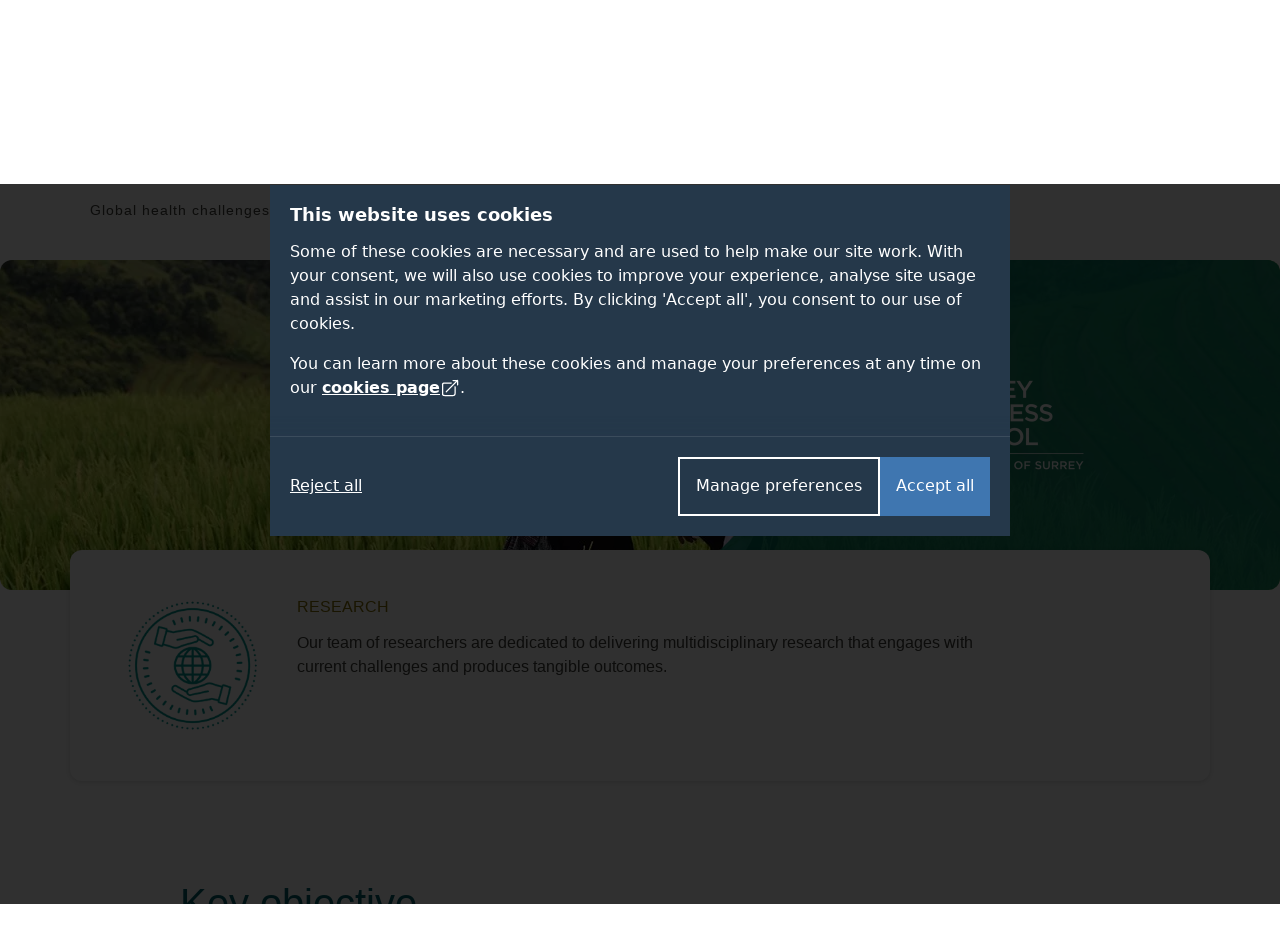

--- FILE ---
content_type: text/html; charset=UTF-8
request_url: https://www.surrey.ac.uk/centre-social-innovation-management/research
body_size: 52122
content:
<!DOCTYPE html><html lang="en-GB" dir="ltr" prefix="og: https://ogp.me/ns#"><head><meta name="google-site-verification" content="_mRAT11ooliZQcm0ws-maxtjOOwj-NQ3f_mEOsQZ9MQ"/><meta charset="utf-8" /><noscript><style>form.antibot * :not(.antibot-message) { display: none !important; }</style></noscript><meta name="description" content="Our Centre is actively involved in researching social innovation and entrepreneurship, responsible management and social impact investing." /><link rel="canonical" href="https://www.surrey.ac.uk/centre-social-innovation-management/research" /><meta name="Generator" content="Drupal 11 (https://www.drupal.org)" /><meta name="MobileOptimized" content="width" /><meta name="HandheldFriendly" content="true" /><meta name="viewport" content="width=device-width, initial-scale=1.0" /><title>Centre for Social Innovation Management research | University of Surrey</title><link rel="stylesheet" media="all" href="/sites/default/files/css/css_JfqrqGGqm9W01iHS9lG4wylEGxJFKHUJpW6XOp1fr68.css?delta=0&amp;language=en&amp;theme=surrey&amp;include=[base64]" /><link rel="stylesheet" media="all" href="/sites/default/files/css/css_01_H4nVueomb-Zeajgbj5n0CMcwN85TrK9epm7-kW5U.css?delta=1&amp;language=en&amp;theme=surrey&amp;include=[base64]" /><link rel="stylesheet" media="all" href="/themes/custom/surrey/assets/dist/styles/drupal/footer.css?t94a3c" /><link rel="stylesheet" media="all" href="/themes/custom/surrey/assets/dist/styles/main.css?t94a3c" /><link rel="stylesheet" media="all" href="/themes/custom/surrey/assets/dist/fonts/proxima-nova/proxima-nova.css?t94a3c" /><link rel="stylesheet" media="all" href="/themes/custom/surrey/assets/dist/styles/components/links.css?t94a3c" /><link rel="stylesheet" media="all" href="/sites/default/files/css/css_VnpG9b7uJXs21PDgD2lpKvomucVLFNDElOfq3xbTogE.css?delta=6&amp;language=en&amp;theme=surrey&amp;include=[base64]" /><link rel="stylesheet" media="all" href="/themes/custom/surrey/assets/dist/styles/drupal/navigation.css?t94a3c" /><link rel="stylesheet" media="all" href="/themes/custom/surrey/assets/dist/styles/drupal/search-dropdown.css?t94a3c" /><link rel="stylesheet" media="all" href="/sites/default/files/css/css_Q3tzaIIBpuRcNkp1nN49VoKIcLsRZ8J26iZovhtWe0U.css?delta=9&amp;language=en&amp;theme=surrey&amp;include=[base64]" /><link rel="stylesheet" media="all" href="/themes/custom/surrey_2024/dist/css/tailwind-old-theme.css?t94a3c" /><meta name="facebook-domain-verification" content="bff4khramrbunbd1hq6sn8je1u0irg" /><meta name="theme-color" content="#25384A"/><link rel="preload" href="/themes/custom/surrey_2024/dist/fonts/proxima-nova/352B6B_0_0.woff2" as="font" type="font/woff2" crossorigin><link rel="preload" href="/themes/custom/surrey_2024/dist/fonts/proxima-nova/ProximaNova-Light.woff2" as="font" type="font/woff2" crossorigin><link rel="preload" href="/themes/custom/surrey_2024/dist/fonts/proxima-nova/ProximaNova-Regular.woff2" as="font" type="font/woff2" crossorigin><link rel="preload" href="/themes/custom/surrey_2024/dist/fonts/proxima-nova/ProximaNova-Semibold.woff2" as="font" type="font/woff2" crossorigin><link rel="dns-prefetch" href="https://cdn.unibuddy.co"><link rel="icon" href="/favicon.ico" sizes="32x32"><link rel="icon" href="/favicon-prod-v2.svg" type="image/svg+xml"><link rel="apple-touch-icon" sizes="180x180" href="/apple-touch-icon.png"><link rel="icon" type="image/png" sizes="32x32" href="/favicon-32x32.png"><link rel="icon" type="image/png" sizes="16x16" href="/favicon-16x16.png"><link rel="manifest" href="/site.webmanifest" crossorigin="use-credentials"><link rel="mask-icon" href="/safari-pinned-tab.svg" color="#25384a"><meta name="msapplication-TileColor" content="#25384a"><meta name="theme-color" content="#25384a"></head><body class="path-node page-node-type-section-page" data-theme="default"> <dialog role="dialog" aria-modal="true" class="cookie-consent tailwind" id="cookie-consent-dialog" aria-labelledby="cookie-consent-title" aria-describedby="cookie-consent-description"><div class="container"><div class="top"><div id="cookie-consent-intro" class="intro" tabindex="-1"><h2 id="cookie-consent-title">This website uses cookies</h2><div id="cookie-consent-description"><p>Some of these cookies are necessary and are used to help make our site work. With your consent, we will also use cookies to improve your experience, analyse site usage and assist in our marketing efforts. By clicking 'Accept all', you consent to our use of cookies.</p><p>You can learn more about these cookies and manage your preferences at any time on our <a class="focus-styles" href="/cookies">cookies page <svg xmlns="http://www.w3.org/2000/svg" fill="none" viewBox="0 0 24 24" stroke-width="1.5" stroke="currentColor" class="icon"> <path stroke-linecap="round" stroke-linejoin="round" d="M13.5 6H5.25A2.25 2.25 0 0 0 3 8.25v10.5A2.25 2.25 0 0 0 5.25 21h10.5A2.25 2.25 0 0 0 18 18.75V10.5m-10.5 6L21 3m0 0h-5.25M21 3v5.25" /> </svg></a>.</p></div></div><div class="prefs" tabindex="-1" id="cookie-consent-preferences"><div class="consent-item"><div class="toggle-wrapper"><h3>Necessary</h3> <label> <span class="sr-only">Necessary</span> <input type="checkbox" checked disabled value="" class="sr-only"><div class="toggle disabled"></div> </label></div><p>These cookies enable essential website functions and ensure the site operates properly. They do not store personally identifiable information. While you can disable them in your browser settings, some features may not function correctly.</p></div><div class="consent-item"><div class="toggle-wrapper"><h3>Analytics</h3> <label> <span class="sr-only">Analytics</span> <input id="analytics-consent-checkbox" type="checkbox" value="" class="sr-only"><div class="toggle"></div> </label></div><p>These cookies help us understand how visitors interact with our website by collecting anonymous usage data. We use this information to improve website performance and enhance your experience.</p></div><div class="consent-item"><div class="toggle-wrapper"><h3>Personalisation</h3> <label> <span class="sr-only">Personalisation</span> <input id="personalization-consent-checkbox" type="checkbox" value="" class="sr-only"><div class="toggle"></div> </label></div><p>These cookies allow us to customise the content you see based on your activity, such as the courses you view, applications you make, or your location. This helps us provide a more relevant and tailored experience when using our site.</p></div><div class="consent-item"><div class="toggle-wrapper"><h3>Marketing</h3> <label> <span class="sr-only">Marketing</span> <input id="marketing-consent-checkbox" type="checkbox" value="" class="sr-only"><div class="toggle"></div> </label></div><p>These cookies deliver personalised ads based on your browsing activity and help us measure the effectiveness of our advertising campaigns.</p></div></div></div><div class="buttons"><div class="button-wrapper"> <button id="cookie-consent-accept-all-button" class="accept focus-styles">Accept all</button> <button id="cookie-consent-show-preferences-button" class="secondary show-preferences focus-styles">Manage preferences</button> <button style="display: none;" id="cookie-consent-save-preferences-button" class="secondary save-preferences focus-styles">Save preferences</button></div> <button id="cookie-consent-reject-button" class="reject focus-styles">Reject all</button></div></div></dialog><!-- Google Tag Manager (noscript) --><noscript><iframe src="https://www.googletagmanager.com/ns.html?id=GTM-PQ53KG"
height="0" width="0" style="display:none;visibility:hidden"></iframe></noscript><!-- End Google Tag Manager (noscript) --><div class="dialog-off-canvas-main-canvas" data-off-canvas-main-canvas><div class="layout-container"> <!--OpsView monitoring--> <header role="banner"> <a href="#block-surrey-content" class="visually-hidden focusable skip-link bg-white"> Skip to main content </a><div class="region region-header"><div id="block-surrey-branding" class="block block-system block-system-branding-block"> <a href="/" title="Home" rel="home" class="site-logo"> <img src="/themes/custom/surrey/logo.svg" alt="Home" /> </a></div><div data-drupal-messages-fallback class="hidden"></div><nav role="navigation" aria-labelledby="block-globalsupplementary-menu" id="block-globalsupplementary" class="block block-menu navigation menu--global---supplementary bg-battersea-blue"><h2 class="visually-hidden" id="block-globalsupplementary-menu">Secondary navigation</h2><div class="supplementary-global-menu px-cb mx-auto max-width-1140"><div class="row"><div class="col d-flex justify-content-end"><ul class="my-gw-half"><li class="menu-item menu-alumni"> <a href="/alumni" data-drupal-link-system-path="node/105361">Alumni</a></li><li class="menu-item menu-jobs"> <a href="/working-at-surrey" data-drupal-link-system-path="node/113041">Jobs</a></li><li class="menu-item menu-staff"> <a href="/information-university-surrey-staff" data-drupal-link-system-path="node/146278">Staff</a></li><li class="menu-item menu-students"> <a href="https://my.surrey.ac.uk/">Students</a></li></ul></div></div></div> </nav><nav role="navigation" aria-labelledby="block-globalmainmenu-menu" id="block-globalmainmenu" class="block block-menu navigation menu--global-main-menu"><h2 class="visually-hidden" id="block-globalmainmenu-menu">Global main menu</h2> <nav id="global-nav" class="px-0 global-nav nav justify-content-between align-items-center bg-battersea-blue" aria-label="Global site navigation"> <a id="mobile-nav-toggle" class="d-flex d-lg-none justify-content-center align-items-center mobile-nav-btn" aria-haspopup="true" aria-expanded="false" role="button" href="#">Menu</button> <a href="/" class="mobile-logo">University of Surrey</a><ul id="mobile-nav" class="mobile-nav d-none"><li class="nav-item nav-home"> <a class="nav-link font-semibold" href="/">Home</a></li><li class="nav-item nav-about"> <a class="nav-link font-semibold" href="/about">About</a></li><li class="nav-item nav-study"> <a class="nav-link font-semibold" href="/study">Study</a></li><li class="nav-item nav-research"> <a class="nav-link font-semibold" href="/research">Research</a></li><li class="nav-item nav-innovation"> <a class="nav-link font-semibold" href="/innovation">Innovation</a></li><li class="nav-item nav-giving"> <a class="nav-link font-semibold" href="/alumni/giving">Giving</a></li><li class="nav-item nav-visit"> <a class="nav-link font-semibold" href="/visit-university">Visit</a></li><li class="nav-item nav-alumni"> <a class="nav-link font-semibold" href="/alumni">Alumni</a></li><li class="nav-item nav-jobs"> <a class="nav-link font-semibold" href="/working-at-surrey">Jobs</a></li><li class="nav-item nav-staff"> <a class="nav-link font-semibold" href="/information-university-surrey-staff">Staff</a></li><li class="nav-item nav-students"> <a class="nav-link font-semibold" href="https://my.surrey.ac.uk/">Students</a></li></ul><div style="gap: 75px;" class="max-width-1140 h-100 d-flex justify-content-between align-items-center px-0 px-lg-cb w-lg-100"><div class="branding"> <a href="/" title="Home" rel="home" class="site-logo"> <img src="/themes/custom/surrey/assets/dist/img/uos-logo.svg" alt="University of Surrey logo" width="180" height="42.5667"> </a></div><div class="d-flex justify-content-between h-100 flex-grow-1"><ul id="global-nav-inner" class="h-100 main-nav"><li class="nav-item nav-home"> <a class="nav-link font-semibold" href="/" aria-haspopup="true" aria-expanded="false">Home</a><div class="nav-container four-col"></div></li><li class="nav-item nav-about"> <a class="nav-link font-semibold" href="/about" aria-haspopup="true" aria-expanded="false">About</a><div class="nav-container four-col"><ul class="menu"><li class="menu-item"> <a href="/about" data-drupal-link-system-path="node/112811">About home</a></li><li class="menu-item menu-item--expanded"> <a href="/about/facts" data-drupal-link-system-path="node/114051">Facts and figures</a><ul class="menu"><li class="menu-item"> <a href="/about/facts/key-dates" data-drupal-link-system-path="node/114091">Key dates</a></li><li class="menu-item"> <a href="/about/facts/rankings-league-tables">Rankings and league tables</a></li><li class="menu-item"> <a href="/about/facts/student-data">Student numbers</a></li><li class="menu-item"> <a href="/about/management-and-strategy/financial-statements">Financial statements</a></li><li class="menu-item"> <a href="/about/history">Our history</a></li></ul></li><li class="menu-item menu-item--expanded"> <a href="">Container (strategy)</a><ul class="menu"><li class="menu-item menu-item--expanded"> <a href="/about/management" data-drupal-link-system-path="node/114226">Management</a><ul class="menu"><li class="menu-item"> <a href="/about/management-and-strategy/vice-chancellors-office">Vice-Chancellor</a></li><li class="menu-item"> <a href="/about/management-and-strategy/executive-board">Executive Board</a></li></ul></li><li class="menu-item"> <a href="/about/strategy" data-drupal-link-system-path="node/154836">Strategy</a></li><li class="menu-item menu-item--expanded"> <a href="/about/governance" data-drupal-link-system-path="node/114206">Governance</a><ul class="menu"><li class="menu-item"> <a href="/information-governance" data-drupal-link-system-path="node/92961">Data protection</a></li></ul></li></ul></li><li class="menu-item menu-item--expanded"> <a href="">Container (About news)</a><ul class="menu"><li class="menu-item menu-item--expanded"> <a href="/news" data-drupal-link-system-path="node/146121">News and media</a><ul class="menu"><li class="menu-item"> <a href="/news/experts" data-drupal-link-system-path="node/146156">Find an expert</a></li><li class="menu-item"> <a href="https://www.surrey.ac.uk/news/surrey-speaks-podcast">Podcast</a></li></ul></li><li class="menu-item"> <a href="/international-engagement" data-drupal-link-system-path="node/108741">International engagement</a></li><li class="menu-item"> <a href="/community" data-drupal-link-system-path="node/110946">In the community</a></li><li class="menu-item"> <a href="/equality-diversity-and-inclusion" title="Equality, diversity and inclusion" data-drupal-link-system-path="node/183800">Equality, diversity and inclusion</a></li><li class="menu-item"> <a href="/sustainability" title="Sustainability" data-drupal-link-system-path="node/93706">Sustainability</a></li><li class="menu-item"> <a href="https://teachinginnovations.surrey.ac.uk/">Teaching innovations</a></li></ul></li><li class="menu-item menu-item--expanded"> <a href="">Container (About other)</a><ul class="menu"><li class="menu-item"> <a href="/faculties-and-schools" data-drupal-link-system-path="node/138936">Faculties and schools</a></li><li class="menu-item"> <a href="/working-at-surrey" data-drupal-link-system-path="node/113041">Job opportunities</a></li><li class="menu-item"> <a href="/library" data-drupal-link-system-path="node/167972">Library</a></li><li class="menu-item"> <a href="/quality-framework" data-drupal-link-system-path="node/197226">Regulations and procedures</a></li><li class="menu-item"> <a href="/about/policies">Policies</a></li><li class="menu-item"> <a href="/employability-and-careers" data-drupal-link-system-path="node/116626">Employability and careers</a></li></ul></li></ul></div></li><li class="nav-item nav-study"> <a class="nav-link font-semibold" href="/study" aria-haspopup="true" aria-expanded="false">Study</a><div class="nav-container five-col"><ul class="menu"><li class="menu-item"> <a href="/study" data-drupal-link-system-path="node/142175">Study home</a></li><li class="menu-item menu-item--expanded"> <a href="">Container (column 1 of study)</a><ul class="menu"><li class="menu-item menu-item--expanded"> <a href="/student-life" data-drupal-link-system-path="node/119276">Student life</a><ul class="menu"><li class="menu-item"> <a href="/fees-and-funding" data-drupal-link-system-path="node/110171">Fees and funding</a></li><li class="menu-item"> <a href="/student-support" data-drupal-link-system-path="node/162662">Student support</a></li><li class="menu-item"> <a href="/accommodation" data-drupal-link-system-path="node/93936">Accommodation</a></li></ul></li><li class="menu-item"> <a href="/subjects" data-drupal-link-system-path="node/145878">Subject areas</a></li><li class="menu-item"> <a href="/professional-training-placements" data-drupal-link-system-path="node/107981">Professional Training placements</a></li><li class="menu-item"> <a href="/student-exchanges/study-abroad">Study and work abroad</a></li><li class="menu-item"> <a href="/cpd-and-short-courses" data-drupal-link-system-path="node/146172">CPD and short courses</a></li></ul></li><li class="menu-item menu-item--expanded"> <a href="/undergraduate-study" data-drupal-link-system-path="node/184508">Undergraduate</a><ul class="menu"><li class="menu-item"> <a href="/undergraduate" data-drupal-link-system-path="node/19">Courses</a></li><li class="menu-item"> <a href="/undergraduate-study/foundation-courses" data-drupal-link-system-path="node/215821">Foundation courses</a></li><li class="menu-item"> <a href="/apply/undergraduate" data-drupal-link-system-path="node/111996">How to apply</a></li><li class="menu-item"> <a href="/undergraduate-study/undergraduate-open-days">Open days</a></li><li class="menu-item"> <a href="/fees-and-funding/scholarships-and-bursaries?field_student_level_value%5Bundergraduate%5D=undergraduate" data-drupal-link-query="{&quot;field_student_level_value&quot;:{&quot;undergraduate&quot;:&quot;undergraduate&quot;}}" data-drupal-link-system-path="node/122061">Scholarships</a></li></ul></li><li class="menu-item menu-item--expanded"> <a href="/postgraduate-study" data-drupal-link-system-path="node/186012">Postgraduate taught</a><ul class="menu"><li class="menu-item"> <a href="/postgraduate" data-drupal-link-system-path="node/22">Courses</a></li><li class="menu-item"> <a href="https://www.surrey.ac.uk/online-learning" title="Online masters degrees">Surrey Online Learning</a></li><li class="menu-item"> <a href="/apply/postgraduate" data-drupal-link-system-path="node/112056">How to apply</a></li><li class="menu-item"> <a href="/postgraduate-study/events" data-drupal-link-system-path="node/186015">Open events</a></li><li class="menu-item"> <a href="/fees-and-funding/scholarships-and-bursaries?field_student_level_value%5Bpostgraduate%5D=postgraduate" data-drupal-link-query="{&quot;field_student_level_value&quot;:{&quot;postgraduate&quot;:&quot;postgraduate&quot;}}" data-drupal-link-system-path="node/122061">Scholarships</a></li></ul></li><li class="menu-item menu-item--expanded"> <a href="/doctoral-college/prospective-postgraduate-researchers" data-drupal-link-system-path="node/112821">Postgraduate research</a><ul class="menu"><li class="menu-item"> <a href="/postgraduate/research" data-drupal-link-system-path="node/138837">Programmes</a></li><li class="menu-item"> <a href="/doctoral-college/prospective-postgraduate-researchers/application-guidance" data-drupal-link-system-path="node/112841">Application guidance</a></li><li class="menu-item"> <a href="/doctoral-college/prospective-postgraduate-researchers/webinars-and-events" data-drupal-link-system-path="node/190239">Open events</a></li><li class="menu-item"> <a href="/fees-and-funding/studentships" data-drupal-link-system-path="node/122111">Studentships</a></li></ul></li><li class="menu-item menu-item--expanded"> <a href="/international" data-drupal-link-system-path="node/141718">International students</a><ul class="menu"><li class="menu-item"> <a href="https://isc.surrey.ac.uk/programmes">University pathway programmes</a></li><li class="menu-item"> <a href="/international/pre-sessional-english-language-courses" data-drupal-link-system-path="node/175817">Pre-sessional English language courses</a></li><li class="menu-item"> <a href="https://welcome.surrey.ac.uk/international-students-arrival-guide">International arrival guide</a></li><li class="menu-item"> <a href="/incoming-exchange-study-abroad-and-traineeships" data-drupal-link-system-path="node/206497">Incoming exchange students</a></li></ul></li></ul></div></li><li class="nav-item nav-research"> <a class="nav-link font-semibold" href="/research" aria-haspopup="true" aria-expanded="false">Research</a><div class="nav-container four-col"><ul class="menu"><li class="menu-item"> <a href="/research" data-drupal-link-system-path="node/142188">Research home</a></li><li class="menu-item"> <a href="/about/strategy/research-and-innovation">Research and innovation strategy</a></li><li class="menu-item"> <a href="/research/excellence" data-drupal-link-system-path="node/114431">Excellence</a></li><li class="menu-item"> <a href="/research/centres-and-facilities">Centres and facilities</a></li><li class="menu-item"> <a href="/doctoral-college" data-drupal-link-system-path="node/112796">Doctoral College</a></li><li class="menu-item"> <a href="/research/impact" data-drupal-link-system-path="node/114436">Impact</a></li><li class="menu-item"> <a href="/about/people/fellows-and-awards" data-drupal-link-system-path="node/114356">Fellows and awards</a></li><li class="menu-item"> <a href="/research/work-with-us" data-drupal-link-system-path="node/114456">Work with us</a></li><li class="menu-item"> <a href="/doctoral-college/prospective-postgraduate-researchers" data-drupal-link-system-path="node/112821">Prospective research students</a></li><li class="menu-item"> <a href="/research/institutes-centres-and-facilities#institutes" data-drupal-link-system-path="node/114441">Institutes</a></li><li class="menu-item"> <a href="/news" data-drupal-link-system-path="node/146121">News</a></li><li class="menu-item"> <a href="/research/covid-19-research" data-drupal-link-system-path="node/181727">Covid-19 research</a></li><li class="menu-item"> <a href="/research/themes" data-drupal-link-system-path="node/114426">Research themes</a></li></ul></div></li><li class="nav-item nav-innovation"> <a class="nav-link font-semibold" href="/innovation" aria-haspopup="true" aria-expanded="false">Innovation</a><div class="nav-container four-col"><ul class="menu"><li class="menu-item"> <a href="/innovation" data-drupal-link-system-path="node/186120">Innovation home</a></li><li class="menu-item menu-item--expanded"> <a href="">Container (column 1)</a><ul class="menu"><li class="menu-item menu-item--expanded"> <a href="/innovation/business" data-drupal-link-system-path="node/236005">For businesses</a><ul class="menu"><li class="menu-item"> <a href="/innovation/business/expert-consultancy" data-drupal-link-system-path="node/236026">Expert consultancy</a></li><li class="menu-item"> <a href="/innovation/business/funding-collaborations" data-drupal-link-system-path="node/236023">Funding collaborations</a></li><li class="menu-item"> <a href="/innovation/business/talent-pipeline" data-drupal-link-system-path="node/236032">Talent pipeline</a></li><li class="menu-item"> <a href="/innovation/business/facilities" data-drupal-link-system-path="node/236029">World-class facilities</a></li></ul></li></ul></li><li class="menu-item menu-item--expanded"> <a href="">Container (column 2)</a><ul class="menu"><li class="menu-item menu-item--expanded"> <a href="/innovation/researchers" data-drupal-link-system-path="node/236065">For researchers</a><ul class="menu"><li class="menu-item"> <a href="/innovation/researchers/grant-success" data-drupal-link-system-path="node/236071">Grant success</a></li><li class="menu-item"> <a href="/innovation/researchers/consultancy-excellence" data-drupal-link-system-path="node/236077">Consultancy excellence</a></li></ul></li><li class="menu-item"> <a href="https://surrey-research-park.com/">Surrey Research Park</a></li></ul></li><li class="menu-item menu-item--expanded"> <a href="">Container (column 3)</a><ul class="menu"><li class="menu-item menu-item--expanded"> <a href="/innovation/students" data-drupal-link-system-path="node/236086">For students</a><ul class="menu"><li class="menu-item"> <a href="/innovation/students/project-and-placement-opportunities" data-drupal-link-system-path="node/236971">Opportunities</a></li></ul></li></ul></li><li class="menu-item menu-item--expanded"> <a href="">Container (column 4)</a><ul class="menu"><li class="menu-item menu-item--expanded"> <a href="/innovation/innovate-surrey-ltd" data-drupal-link-system-path="node/236665">Innovate Surrey Ltd</a><ul class="menu"><li class="menu-item"> <a href="/innovation/innovate-surrey-ltd/intellectual-property-code" data-drupal-link-system-path="node/236668">Intellectual property code</a></li><li class="menu-item"> <a href="/innovation/innovate-surrey-ltd/start-up-companies" data-drupal-link-system-path="node/236671">Start-up companies</a></li></ul></li><li class="menu-item"> <a href="/unitemps" data-drupal-link-system-path="node/131981">Unitemps</a></li></ul></li></ul></div></li><li class="nav-item nav-giving"> <a class="nav-link font-semibold" href="/alumni/giving" aria-haspopup="true" aria-expanded="false">Giving</a><div class="nav-container four-col"><ul class="menu"><li class="menu-item"> <a href="/alumni/giving" data-drupal-link-system-path="node/105486">Giving home</a></li><li class="menu-item menu-item--expanded"> <a href="">Container</a><ul class="menu"><li class="menu-item"> <a href="/alumni/giving/donate" data-drupal-link-system-path="node/116101">Donate to the Forever Surrey Fund</a></li></ul></li><li class="menu-item"> <a href="/alumni/giving/regular-gift" data-drupal-link-system-path="node/166877">Make a regular gift</a></li><li class="menu-item menu-item--expanded"> <a href="/alumni/volunteering" data-drupal-link-system-path="node/105481">Volunteering</a><ul class="menu"><li class="menu-item"> <a href="/alumni/volunteering/current-opportunities" data-drupal-link-system-path="node/105601">Current opportunities</a></li><li class="menu-item"> <a href="/alumni/volunteering/why-volunteer" data-drupal-link-system-path="node/105596">Why volunteer?</a></li></ul></li><li class="menu-item"> <a href="/alumni/giving/legacies">Leave a gift in your will</a></li></ul></div></li><li class="nav-item nav-visit"> <a class="nav-link font-semibold" href="/visit-university" aria-haspopup="true" aria-expanded="false">Visit</a><div class="nav-container four-col"><ul class="menu"><li class="menu-item"> <a href="/visit-university" data-drupal-link-system-path="node/92546">Visit home</a></li><li class="menu-item"> <a href="/open-days" data-drupal-link-system-path="node/113576">Open days</a></li><li class="menu-item"> <a href="/visit-university/our-campus" data-drupal-link-system-path="node/110656">Our campus</a></li><li class="menu-item"> <a href="/visit-university/our-guildford-location" data-drupal-link-system-path="node/110631">Our location</a></li><li class="menu-item"> <a href="/visit-university/accessibility-information" data-drupal-link-system-path="node/92826">Accessibility information</a></li><li class="menu-item"> <a href="/visit-university/campus-tours" data-drupal-link-system-path="node/92821">Campus tours</a></li><li class="menu-item"> <a href="https://www.surrey.ac.uk/events" title="View events">Events</a></li><li class="menu-item"> <a href="/visit-university/how-get-here" data-drupal-link-system-path="node/92786">How to get here</a></li></ul></div></li></ul><div id="js-search-container" class="nav-search nav-item h-100"> <a id="search-dropdown-button" role="button" href="#" aria-haspopup="true" aria-expanded="false" class="d-flex justify-content-center align-items-center nav-link text-white">Search</a><div class="nav-container position-absolute"><div class="search-dropdown search-container container flex-column"><div class="row"><div class="col-12 col-lg-9 m-auto"><div class="pt-6 pb-3 row"><div class="col"><form id="search-dropdown-form" class="d-flex border-right-0 border-left-0 border-top-0 border-primary-yellow border" action="/search" method="get"> <label class="sr-only" for="dropdownSearchTermInput">Search the University of Surrey website (required)</label> <input id="dropdownSearchTermInput" type="text" placeholder="Search" name="query" autocomplete="off" required aria-required="true"> <button class="search-submit" type="submit">Submit</button></form></div></div><div class="row autocomplete"><div class="col" id="suggestions"></div></div><div class="row pt-3 pb-5" id="search-dropdown-icons"><div class="col-12 col-sm-10 col-md-12 col-xl-10 m-auto"><div class="row"><div class="col-6 col-md-3 d-flex flex-row justify-content-center mb-gw mb-md-0"> <a class="circular-icon no-underline" href="/open-days"> <span class="search-icon search-icon--open-day"></span> <small class="mt-3 font-size-12 letter-spacing-1-5">Open days</small> </a></div><div class="col-6 col-md-3 d-flex flex-row justify-content-center mb-gw mb-md-0"> <a class="circular-icon no-underline" href="/accommodation"> <span class="search-icon search-icon--accommodation"></span> <small class="mt-3 font-size-12 letter-spacing-1-5">Accommodation</small> </a></div><div class="col-6 col-md-3 d-flex flex-row justify-content-center"> <a class="circular-icon no-underline" href="/library"> <span class="search-icon search-icon--library"></span> <small class="mt-3 font-size-12 letter-spacing-1-5">Library</small> </a></div><div class="col-6 col-md-3 d-flex flex-row justify-content-center"> <a class="circular-icon no-underline" href="/prospectus-and-guides"> <span class="search-icon search-icon--prospectus"></span> <small class="mt-3 font-size-12 letter-spacing-1-5">Prospectus</small> </a></div></div></div></div><div class="row py-gw d-none" id="search-dropdown-submit-button-container"><div class="col text-center"> <button id="search-dropdown-submit-button" class="hover-text-battersea-blue text-white btn btn-outline-white m-auto">See all search results</button></div></div></div></div></div></div></div></div></div> </nav> </nav></div> </header> <main id="main-content" tabindex="-1" role="main"><div class="layout-content"><div class="region region-content"><div id="block-sectionsmenu" class="block block-site-sections-menu block-sections-menu"><div class="section-nav-wrapper "><div class="mx-auto px-cb d-flex d-lg-block justify-content-end" style="max-width: 1140px;"> <nav class="section-nav"><ul class="site-section-breadcrumb child-page font-regular active"><li><a href="/centre-social-innovation-management">Centre for Social Innovation Management</a></li><li><a href="/centre-social-innovation-management/research" class="is-active">Research</a></li></ul><div class="align-items-center section-priority-nav child-page"><ul class="section-links align-items-center"><li class="section-links__link text-truncate font-regular"><a href="/centre-social-innovation-management/research/global-health-challenges">Global health challenges</a></li><li class="section-links__link text-truncate font-regular"><a href="/centre-social-innovation-management/research/climate-change-and-innovation">Climate change and innovation</a></li><li class="section-links__link text-truncate font-regular"><a href="/centre-social-innovation-management/research/sustainability-and-digital-innovation">Sustainability and digital innovation</a></li><li class="section-links__link text-truncate font-regular"><a href="/centre-social-innovation-management/research/entrepreneurship-social-inclusion">Entrepreneurship for social inclusion</a></li></ul></div> </nav></div></div></div><div id="block-surrey-content" tabindex="-1"><div class="node node--type-section-page node--view-mode-full position-relative" data-theme="default"><div class="container-fluid p-0 position-relative banner-image d-none d-sm-block d-sm-flex justify-content-center"><div class="rounded" style="position: relative; max-width: 1500px; margin: 0 auto; width:100%;"><div class="d-flex justify-content-center row banner-image-330"> <article class="media media--type-image media--view-mode-section-landing-page-banner"> <picture class="w-100"> <source srcset="/sites/default/files/styles/banner_image_1500x330/public/2019-04/centre-for-social-innovation-management-top-banner.webp?itok=2Tf3x8NV 1x" type="image/webp" width="1500" height="330"/> <source srcset="/sites/default/files/styles/banner_image_1500x330/public/2019-04/centre-for-social-innovation-management-top-banner.jpg?itok=2Tf3x8NV 1x" type="image/jpeg" width="1500" height="330"/> <img loading="eager" srcset="/sites/default/files/styles/banner_image_1500x330/public/2019-04/centre-for-social-innovation-management-top-banner.jpg?itok=2Tf3x8NV 1x" width="1500" height="330" src="/sites/default/files/styles/banner_image_1500x330/public/2019-04/centre-for-social-innovation-management-top-banner.jpg?itok=2Tf3x8NV" alt="Two women talking with green fields surrounding them" class="img-fluid" /> </picture> </article></div><div class="d-flex justify-content-end justify-content-sm-start align-items-center banner-branding brand-color-sbs"> <picture class="w-100"> <source srcset="/sites/default/files/styles/medium/public/2024-01/surrey-business-school-logo.webp?itok=jLcKR4gH 1x" type="image/webp" width="220" height="220"/> <source srcset="/sites/default/files/styles/medium/public/2024-01/surrey-business-school-logo.png?itok=jLcKR4gH 1x" type="image/png" width="220" height="220"/> <img loading="lazy" srcset="/sites/default/files/styles/medium/public/2024-01/surrey-business-school-logo.png?itok=jLcKR4gH 1x" width="220" height="220" src="/sites/default/files/styles/medium/public/2024-01/surrey-business-school-logo.png?itok=jLcKR4gH" alt="Surrey Business School logo" class="img-fluid" /> </picture></div></div></div><div class="intro-block container p-3 p-md-5 bg-white rounded shadow mb-3"><div class="row align-items-start"><div class="col-12 col-lg-2 d-flex justify-content-center justify-content-lg-start align-items-start pb-gw pb-lg-0"> <picture class="w-100"> <source srcset="/sites/default/files/styles/medium/public/2020-06/centre-for-social-innovation-management-logo.webp?itok=d1-CiU1B 1x" type="image/webp" width="220" height="200"/> <source srcset="/sites/default/files/styles/medium/public/2020-06/centre-for-social-innovation-management-logo.png?itok=d1-CiU1B 1x" type="image/png" width="220" height="200"/> <img loading="lazy" srcset="/sites/default/files/styles/medium/public/2020-06/centre-for-social-innovation-management-logo.png?itok=d1-CiU1B 1x" width="220" height="200" src="/sites/default/files/styles/medium/public/2020-06/centre-for-social-innovation-management-logo.png?itok=d1-CiU1B" alt="Centre for Social Innovation Management logo" class="img-fluid" /> </picture></div><div class="col-12 col-lg-8"><h1 class="mb-0 text-uppercase text-dark-sand h6"><span class="field field--name-title field--type-string field--label-hidden">Research </span></h1><div class="mt-3"><div class="body-content"><p>Our team of researchers are&nbsp;dedicated to delivering multidisciplinary&nbsp;research that engages with current challenges and produces tangible outcomes.</p></div></div></div></div></div><div class="components"><div class="paragraph paragraph--type--body-copy paragraph--view-mode--default bg-white body-type"><div class="container"><div class="row"><div class="col-12 col-lg-10 offset-lg-1 force-wrap"><div class="body-content"><h2>Key objective</h2><p>The key objective of the Centre for Social Innovation Management&nbsp;is to address the&nbsp;research questions:</p><ul><li>As scholars and educators, how can we collectively guide business leaders, policy makers and stakeholders with systematic and empirically robust mechanisms that can turn the difficulties of developing and implementing social innovations into manageable solutions?</li></ul><p>This requires two different yet complementary areas:</p><ol><li>What cognitive knowledge (technical and environmental feasibility, commercial and organizational viability) is required for a proposed solution to succeed?</li><li>And what social and cultural knowledge (ethics, law, cultural norms and political influences) is required for a proposed solution to be accepted?</li></ol><p>Our Centre thus focuses on research and activities that lead to tangible outcomes such as collaborations on paper submissions, grant applications and impact cases development.</p></div></div></div></div></div> <section class="paragraph paragraph--type--highlight-grid paragraph--view-mode--default bg-white" id=""><div class="container"><div class="row"><div class="col-12 col-lg-10 offset-lg-1"><h2 class=""> Research themes</h2><div class="mt-3"><div class="body-content"><p>Our primary&nbsp;research activities are focused on four global challenges.</p></div></div><div class="margin-bottom-minus-gutter pt-2 row row-cols-1 row-cols-md-2 row-cols-lg-2"><div class="col mb-gw p-0"><div class="h-100 px-gw-half"> <a class="card wrap-text h-100 d-flex no-underline " href="/centre-social-innovation-management/research/global-health-challenges" target="_self"><div class="card-image img-w-100"><div class="embed-responsive embed-responsive-2by1 embed-responsive-sm-16by9 embed-responsive-lg-2by1"> <picture class="w-100"> <source srcset="/sites/default/files/styles/640x360_16_9/public/2021-03/doctor-patient-mask-media.webp?itok=fhdhx-7j 1x" type="image/webp" width="640" height="360"/> <source srcset="/sites/default/files/styles/640x360_16_9/public/2021-03/doctor-patient-mask-media.jpg?itok=fhdhx-7j 1x" type="image/jpeg" width="640" height="360"/> <img loading="lazy" srcset="/sites/default/files/styles/640x360_16_9/public/2021-03/doctor-patient-mask-media.jpg?itok=fhdhx-7j 1x" width="640" height="360" src="/sites/default/files/styles/640x360_16_9/public/2021-03/doctor-patient-mask-media.jpg?itok=fhdhx-7j" alt="Doctor and patients sat together masked up" class="img-fluid" /> </picture></div></div><div class="card-body w-100 line-height-22 font-size-18 flex-grow-1 text-white font-regular text"> Global health challenges</div> </a></div></div><div class="col mb-gw p-0"><div class="h-100 px-gw-half"> <a class="card wrap-text h-100 d-flex no-underline " href="/centre-social-innovation-management/research/climate-change-and-innovation" target="_self"><div class="card-image img-w-100"><div class="embed-responsive embed-responsive-2by1 embed-responsive-sm-16by9 embed-responsive-lg-2by1"> <picture class="w-100"> <source srcset="/sites/default/files/styles/640x360_16_9/public/2019-11/Main%20wind%20farm.webp?itok=je-XKdbq 1x" type="image/webp" width="640" height="360"/> <source srcset="/sites/default/files/styles/640x360_16_9/public/2019-11/Main%20wind%20farm.jpg?itok=je-XKdbq 1x" type="image/jpeg" width="640" height="360"/> <img loading="lazy" srcset="/sites/default/files/styles/640x360_16_9/public/2019-11/Main%20wind%20farm.jpg?itok=je-XKdbq 1x" width="640" height="360" src="/sites/default/files/styles/640x360_16_9/public/2019-11/Main%20wind%20farm.jpg?itok=je-XKdbq" alt="Wind turbines at sunset" class="img-fluid" /> </picture></div></div><div class="card-body w-100 line-height-22 font-size-18 flex-grow-1 text-white font-regular text"> Climate change and innovation</div> </a></div></div><div class="col mb-gw p-0"><div class="h-100 px-gw-half"> <a class="card wrap-text h-100 d-flex no-underline " href="/centre-social-innovation-management/research/sustainability-and-digital-innovation" target="_self"><div class="card-image img-w-100"><div class="embed-responsive embed-responsive-2by1 embed-responsive-sm-16by9 embed-responsive-lg-2by1"> <picture class="w-100"> <source srcset="/sites/default/files/styles/640x360_16_9/public/2021-08/solar-panels-tile.webp?itok=GDfAzqig 1x" type="image/webp" width="640" height="360"/> <source srcset="/sites/default/files/styles/640x360_16_9/public/2021-08/solar-panels-tile.jpg?itok=GDfAzqig 1x" type="image/jpeg" width="640" height="360"/> <img loading="lazy" srcset="/sites/default/files/styles/640x360_16_9/public/2021-08/solar-panels-tile.jpg?itok=GDfAzqig 1x" width="640" height="360" src="/sites/default/files/styles/640x360_16_9/public/2021-08/solar-panels-tile.jpg?itok=GDfAzqig" alt="Solar panels " class="img-fluid" /> </picture></div></div><div class="card-body w-100 line-height-22 font-size-18 flex-grow-1 text-white font-regular text"> Sustainability and digital innovation</div> </a></div></div><div class="col mb-gw p-0"><div class="h-100 px-gw-half"> <a class="card wrap-text h-100 d-flex no-underline " href="/centre-social-innovation-management/research/entrepreneurship-social-inclusion" target="_self"><div class="card-image img-w-100"><div class="embed-responsive embed-responsive-2by1 embed-responsive-sm-16by9 embed-responsive-lg-2by1"> <picture class="w-100"> <source srcset="/sites/default/files/styles/640x360_16_9/public/2021-09/Entrepreneurship-tile.webp?itok=8xqnnsA3 1x" type="image/webp" width="640" height="360"/> <source srcset="/sites/default/files/styles/640x360_16_9/public/2021-09/Entrepreneurship-tile.jpg?itok=8xqnnsA3 1x" type="image/jpeg" width="640" height="360"/> <img loading="lazy" srcset="/sites/default/files/styles/640x360_16_9/public/2021-09/Entrepreneurship-tile.jpg?itok=8xqnnsA3 1x" width="640" height="360" src="/sites/default/files/styles/640x360_16_9/public/2021-09/Entrepreneurship-tile.jpg?itok=8xqnnsA3" alt="volunteer serves food" class="img-fluid" /> </picture></div></div><div class="card-body w-100 line-height-22 font-size-18 flex-grow-1 text-white font-regular text"> Entrepreneurship for social inclusion</div> </a></div></div></div></div></div></div> </section> <section class="paragraph paragraph--type--cta-strip paragraph--view-mode--default tailwind t-bg-white lg:t-py-20 t-py-10"><div class="2xl:t-container t-px-5 lg:t-px-10 t-mx-auto"><div class="t-relative t-w-full t-flex t-flex-col xl:t-flex-row t-justify-end t-rounded-xl t-overflow-hidden"><div class="t-z-0 xl:t-absolute t-inset-0 t-h-full t-w-full [&_*]:t-w-full [&_*]:t-h-full [&_img]:t-object-cover [&_img]:t-object-left-top"> <article class="media media--type-image media--view-mode-cta-banner"> <picture class="w-100"> <source srcset="/sites/default/files/styles/top_left_crop_1360x420/public/2019-12/computer-science-city-night-lights-cta-strip.webp?itok=qXMb-U1m 1x" media="(min-width: 640px)" type="image/webp" width="1360" height="420"/> <source srcset="/sites/default/files/styles/top_left_crop_500x225/public/2019-12/computer-science-city-night-lights-cta-strip.webp?itok=vzMpzjx9 1x" type="image/webp" width="500" height="225"/> <source srcset="/sites/default/files/styles/top_left_crop_1360x420/public/2019-12/computer-science-city-night-lights-cta-strip.jpg?itok=qXMb-U1m 1x" media="(min-width: 640px)" type="image/jpeg" width="1360" height="420"/> <source srcset="/sites/default/files/styles/top_left_crop_500x225/public/2019-12/computer-science-city-night-lights-cta-strip.jpg?itok=vzMpzjx9 1x" type="image/jpeg" width="500" height="225"/> <img loading="lazy" width="1360" height="420" src="/sites/default/files/styles/top_left_crop_1360x420/public/2019-12/computer-science-city-night-lights-cta-strip.jpg?itok=qXMb-U1m" alt="City at night with symbols in the sky" class="img-fluid" /> </picture> </article></div><div class="t-z-10 xl:t-w-1/2 t-bg-battersea-blue xl:t-bg-battersea-blue/85 t-p-5 md:t-py-10 xl:t-py-20 md:t-px-10 t-text-white t-flex t-flex-col t-gap-2 md:t-gap-5"><h2 class="t-text-white t-text-3xl/tighter sm:t-text-4xl/tighter md:t-text-5xl/tighter t-font-proxima-bold t-uppercase t-text-balance t-font-bold"> Find an expert</h2><div class="t-prose t-prose-dark"><p>Our team has&nbsp;expertise in a host of research areas.</p></div><div> <a class="wrap-text mt-4 btn btn-white text-battersea-blue" href="/centre-social-innovation-management/people" aria-label="Find out more about our team" role="button">Find out more</a></div></div></div></div></section></div> <footer class="py-6"><div class="container"><div class="row"><div class="col-lg-4"><h2>Contact us</h2><div class="bg-pink a-text-primary text-primary p-4 mb-3 rounded"><ul class="list-unstyled m-0"><li class="w-100 d-inline-flex"><span class="w-20">Phone:</span>&nbsp;<a href="tel:+44 (0)1483 686300" class="w-80 force-wrap font-weight-bold" title="Call us on +44 (0)1483 686300">+44 (0)1483 686300</a></li><li class="w-100 d-inline-flex" style="word-wrap: break-word;"><span class="w-20">Email:</span>&nbsp;<span class="w-80 force-wrap font-weight-bold"> <a href="mailto:sbs@surrey.ac.uk">sbs@surrey.ac.uk</a> </span></li></ul></div></div><div class="col-12 col-lg-4 mt-5 mt-lg-0"><h2>Find us</h2><div class="paragraph paragraph--type--map-and-address paragraph--view-mode--default row m-0 border p-4 rounded"><div class="col-12 p-0 pt-4 pt-md-0"><h3 class="h6 text-uppercase font-semibold letter-spacing-1-5 font-size-15">Address</h3> <address class="mb-2"> Surrey Business School <br /> Rik Medlik Building <br /> University of Surrey <br /> Guildford <br /> Surrey <br /> GU2 7XH </address><div class="a-text-primary"> <a href="https://www.google.com/maps?q=surrey+business+school&amp;rlz=1C1GGRV_enGB749GB749&amp;um=1&amp;ie=UTF-8&amp;sa=X&amp;ved=0ahUKEwiOnpGXjrbhAhWzVBUIHbkrCjAQ_AUIDigB" class="svg--color svg--color--gold svg--hover-color d-flex align-items-center w-50 font-weight-bold" target="_blank" rel="noreferrer" title="See map">See map <svg class="svg--hover-color-transition--ease pl-2" xmlns="http://www.w3.org/2000/svg" viewBox="0 0 12.3 12.3" style="width: 22px;"> <path class="svg--hover-color--ocre" data-name="Path 29" d="M7 .9a.9.9 0 0 1 .9-.9h3.4a.9.9 0 0 1 .4 0 1.3 1.3 0 0 1 .3.3 1 1 0 0 1 .2.6v3.5a.9.9 0 0 1-1.7 0V3L5.9 7.6a.9.9 0 0 1-1.3-1.2l4.7-4.7H7.9A.9.9 0 0 1 7 1ZM0 2.6A1.8 1.8 0 0 1 1.8 1h2.6a.9.9 0 0 1 0 1.7H1.7v7.9h8V7.9a.9.9 0 0 1 1.7 0v2.6a1.8 1.8 0 0 1-1.8 1.8H1.8A1.8 1.8 0 0 1 0 10.4Z"/> </svg> </a></div></div></div></div></div><hr class="my-4"><div class="row"><div class="col-lg-8 m-auto"><div class="paragraph paragraph--type--social-icons paragraph--view-mode--default d-flex flex-column flex-md-row justify-content-center"> <span class="text-body-copy d-flex align-items-center pr-md-4 justify-content-center justify-content-md-end"> Follow us </span><ul class="icon-list text-center my-3 m-md-0 align-center list-unstyled list-inline"><li class="paragraph paragraph--type--social-icon paragraph--view-mode--default list-inline-item d-inline-flex d-sm-block justify-content-center"> <a class="h-100 d-block social-icon social-icon--facebook" title="facebook" href="https://www.facebook.com/sbsatsurrey"> <span class="text-hide"> facebook </span> </a></li><li class="paragraph paragraph--type--social-icon paragraph--view-mode--default list-inline-item d-inline-flex d-sm-block justify-content-center"> <a class="h-100 d-block social-icon social-icon--twitter" title="twitter" href="https://twitter.com/CSIM_Surrey"> <span class="text-hide"> twitter </span> </a></li><li class="paragraph paragraph--type--social-icon paragraph--view-mode--default list-inline-item d-inline-flex d-sm-block justify-content-center"> <a class="h-100 d-block social-icon social-icon--linkedin" title="linkedin" href="https://www.linkedin.com/company/surrey-business-school/"> <span class="text-hide"> linkedin </span> </a></li></ul></div></div></div></div> </footer></div></div></div></div> </main> <footer role="contentinfo"><div class="region region-footer"> <nav role="navigation" aria-labelledby="block-surrey-footer-menu" id="block-surrey-footer" class="block block-menu navigation menu--footer"><h2 class="visually-hidden" id="block-surrey-footer-menu">Footer menu</h2><div class="bg-battersea-blue py-5 py-md-9"><div class="container"><ul class="row list-unstyled mb-0"><li class="col-12 col-md-6 col-lg-3"><h3 class="h6 text-medium-gray mr-3 text-uppercase pb-2">Study</h3><ul class="list-unstyled mb-0 mt-3 pr-3"><li class="menu-item pb-2 mt-0"> <a class='text-white' href="/study">A to Z course list</a></li><li class="menu-item pb-2 mt-0"> <a class='text-white' href="/undergraduate">Undergraduate courses</a></li><li class="menu-item pb-2 mt-0"> <a class='text-white' href="/postgraduate">Postgraduate courses</a></li><li class="menu-item pb-2 mt-0"> <a class='text-white' href="/postgraduate/research">Research courses</a></li><li class="menu-item pb-2 mt-0"> <a class='text-white' href="https://isc.surrey.ac.uk/">Pathway programmes</a></li><li class="menu-item pb-2 mt-0"> <a class='text-white' href="/international">International students</a></li><li class="menu-item pb-2 mt-0"> <a class='text-white' href="/cpd-and-short-courses">CPD and short courses</a></li><li class="menu-item pb-2 mt-0"> <a class='text-white' href="/open-days">Open days</a></li></ul></li><li class="col-12 col-md-6 col-lg-3"><h3 class="h6 text-medium-gray mr-3 text-uppercase pb-2">About</h3><ul class="list-unstyled mb-0 mt-3 pr-3"><li class="menu-item pb-2 mt-0"> <a class='text-white' href="/faculties-and-schools">Faculties and schools</a></li><li class="menu-item pb-2 mt-0"> <a class='text-white' href="/working-at-surrey">Job opportunities</a></li><li class="menu-item pb-2 mt-0"> <a class='text-white' href="/community">In the community</a></li><li class="menu-item pb-2 mt-0"> <a class='text-white' href="/library">Library</a></li><li class="menu-item pb-2 mt-0"> <a class='text-white' href="/sustainability">Sustainability</a></li></ul></li><li class="col-12 col-md-6 col-lg-3"><h3 class="h6 text-medium-gray mr-3 text-uppercase pb-2">Information for</h3><ul class="list-unstyled mb-0 mt-3 pr-3"><li class="menu-item pb-2 mt-0"> <a class='text-white' href="/information-university-surrey-staff">Staff</a></li><li class="menu-item pb-2 mt-0"> <a class='text-white' href="https://my.surrey.ac.uk">Current students</a></li><li class="menu-item pb-2 mt-0"> <a class='text-white' href="https://my.surrey.ac.uk/graduation">Graduation</a></li><li class="menu-item pb-2 mt-0"> <a class='text-white' href="/news">Media</a></li><li class="menu-item pb-2 mt-0"> <a class='text-white' href="/schools-colleges">Schools and colleges</a></li><li class="menu-item pb-2 mt-0"> <a class='text-white' href="/visit-university">Visitors</a></li><li class="menu-item pb-2 mt-0"> <a class='text-white' href="https://www.surrey.ac.uk/employability-and-careers/employers">Employers </a></li><li class="menu-item pb-2 mt-0"> <a class='text-white' href="/procurement">Suppliers</a></li></ul></li><li class="col-12 col-md-6 col-lg-3"><h3 class="h6 text-medium-gray mr-3 text-uppercase pb-2">Contact us</h3><ul class="list-unstyled mb-0 mt-3 pr-3"><li class="menu-item pb-2 mt-0"> <a class='text-white' href="/visit-university/contact">Contact us</a></li><li class="menu-item pb-2 mt-0"> <a class='text-white' href="https://www.surrey.ac.uk/sites/default/files/2025-08/campus-map.pdf">Campus map (PDF)</a></li></ul></li></ul></div></div> </nav><div id="block-copyrightinfo" class="block block-block-content block-block-content0a62bbc1-ecb5-4a53-9b92-d5343fd06296 bg-battersea-blue pt-4 pb-7"><div class="container"><div class="text-center"><div class="body-content"><p class="mb-0 pb-2 text-light"><a href="/accessibility">Accessibility</a> | <a href="/information-governance">Data protection</a> | <a href="/cookies">Cookies</a> | <a href="/disclaimer">Disclaimer</a> | <a href="/information-governance/freedom-information">Freedom of information</a>&nbsp;|&nbsp;<a href="/sites/default/files/2025-01/Modern-Slavery-Act-2015-Modern-Slavery-and-Human-Trafficking-Statement-2025-ML.pdf" target="_blank" title="Modern slavery statement">Modern Slavery Statement (PDF)</a></p><p class="text-light">© University of Surrey, Guildford, Surrey GU2 7XH, United Kingdom. +44 (0)1483 300800</p></div></div></div></div></div> </footer></div></div><script type="application/json" data-drupal-selector="drupal-settings-json">{"path":{"baseUrl":"\/","pathPrefix":"","currentPath":"node\/165995","currentPathIsAdmin":false,"isFront":false,"currentLanguage":"en"},"pluralDelimiter":"\u0003","suppressDeprecationErrors":true,"user":{"uid":0,"permissionsHash":"fa676caf04d0720779f2d1e17ecf2f9eb7304a0cec79abaa87d0d6ba0727c53c"}}</script><script src="/sites/default/files/js/js__H9UknUjhcCssv8KyUcR5IF9nHBf0cqI83YsEcj7Pn4.js?scope=footer&amp;delta=0&amp;language=en&amp;theme=surrey&amp;include=eJwrLi0qSq3Uz03MzNPNSyzLTE8syczP0ymGCBeXJgEFobx4IwMjE_3k_PzszFTd5Py84tS8EgAVjBg9"></script><script src="/themes/custom/surrey/assets/dist/js/custom/navigation.js?t94a3c"></script><script src="/sites/default/files/js/js_ehF-Otr-LdFDR4Id-cJtH963o9P-mhCSV1V_CLzuFcQ.js?scope=footer&amp;delta=2&amp;language=en&amp;theme=surrey&amp;include=eJwrLi0qSq3Uz03MzNPNSyzLTE8syczP0ymGCBeXJgEFobx4IwMjE_3k_PzszFTd5Py84tS8EgAVjBg9"></script><script src="/themes/custom/surrey_2024/dist/js/custom/helpers.js?t94a3c" defer></script><script src="/themes/custom/surrey_2024/dist/js/custom/personalisation-state.js?t94a3c" defer></script><script src="/themes/custom/surrey_2024/dist/js/custom/cookie-consent.js?t94a3c" async></script></body></html>

--- FILE ---
content_type: text/css
request_url: https://www.surrey.ac.uk/themes/custom/surrey/assets/dist/styles/drupal/search-dropdown.css?t94a3c
body_size: 503
content:
.nav-search.nav-active>.nav-container{background-color:#3f76b0}.search-dropdown input{width:100%;padding:0 2px;font-size:24px;font-style:italic;color:#fff;letter-spacing:1px;background-color:transparent;border:none}@media (min-width:768px){.search-dropdown input{font-size:36px}}.search-dropdown input:focus-visible{outline:1px solid #fff}.search-dropdown input::-moz-placeholder{color:#fff;opacity:1}.search-dropdown input::-ms-input-placeholder{color:#fff;opacity:1}.search-dropdown input::placeholder{color:#fff;opacity:1}.search-dropdown .autocomplete a{font-size:24px}.search-dropdown .autocomplete a:active,.search-dropdown .autocomplete a:focus,.search-dropdown .autocomplete a:hover{color:#fff!important;text-decoration:underline;outline:0}@media (min-width:768px){.search-dropdown .autocomplete a{font-size:26px}}.search-dropdown .results{white-space:normal}.search-dropdown .results>div{height:100%;padding:.5rem 1rem;border-left:1px solid rgba(255,255,255,.3)}.search-dropdown .results>div>ul{margin-bottom:0}.search-dropdown .results>div>ul>li:not(:last-of-type){padding-bottom:10px}.search-dropdown .results>div>ul li:active a,.search-dropdown .results>div>ul li:focus a,.search-dropdown .results>div>ul li:hover a{color:#f1cb00;text-decoration:underline}.search-dropdown .results>div>ul li>a{color:#f8f9fa}.search-dropdown .results:last-of-type>div{border-right:1px solid rgba(255,255,255,.3)}.search-dropdown .search-submit{width:30px;padding:0;text-indent:-9999px;background-color:transparent;background-image:url(/themes/custom/surrey/assets/dist/img/nav-search.svg);background-repeat:no-repeat;background-position:center center;background-size:24px;border:none}.search-dropdown .search-submit:active,.search-dropdown .search-submit:focus{outline:#fff solid 1px}@media (min-width:768px){.search-dropdown .search-submit{width:50px;background-size:30px}}.search-container{display:none}.circular-icon{position:relative!important;box-sizing:border-box;display:flex;flex-direction:column;align-items:center;justify-content:center;width:130px;height:130px;border-radius:50%;outline:1px solid transparent;transition:outline .2s ease-in-out}.circular-icon small{color:#fff}.circular-icon:active,.circular-icon:focus,.circular-icon:hover{outline:1px solid #fff}.circular-icon:active small,.circular-icon:focus small,.circular-icon:hover small{text-decoration:underline}.nav-active .nav-container{position:fixed;top:62px;left:0;z-index:1000;width:100%;padding:1rem 0;cursor:default;background-color:#3a7eb9}@media (min-width:768px){.nav-active .nav-container{position:absolute;top:80px}}.nav-active .search-container{display:flex}
/*# sourceMappingURL=search-dropdown.css.map */